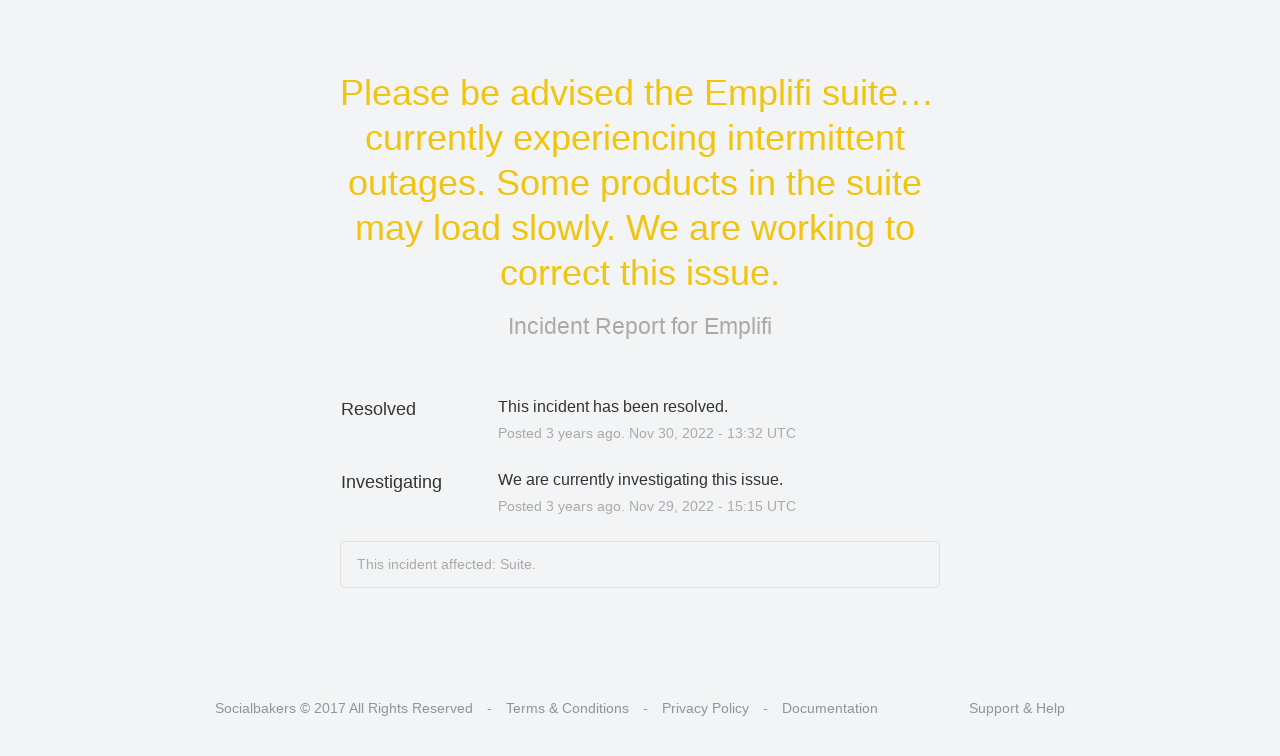

--- FILE ---
content_type: text/css
request_url: https://dka575ofm4ao0.cloudfront.net/page_display_customizations-custom_css_externals/37474/external20231026-29-1m4r4kc.css
body_size: 1101
content:
body {font-family: Helvetica, Arial, sans-serif !important; font-size: 15px !important; -webkit-font-smoothing: antialiased; background: #F3F4F5 !important}

#cover-image-container {
  display: none;
}

.layout-content.status .masthead-container.premium .masthead .text-container {
  position: relative;
}

.layout-content.status.status-index .page-status.status-none {background-color: #26b94d !important; padding: .75rem 1.25rem .85rem 1.25rem !important;}

a:hover {color:#7977d1 !important; text-decoration: underline;}
a.active {color: Black !important; text-decoration: none; font-weight: bold !important;}

.text-container {background: White !important; padding: 16px 24px 0 22px !important; bottom: auto !important; top: 0; height: 80px;}

.layout-content.status .masthead-container.premium {max-width: 100%; background: #F3F4F5; /* Old browsers */}

.layout-content.status.status-index .components-section .component-container, .layout-content.status.status-index .custom-metrics-container .metrics-container .metric {background: White;}

.layout-content.status.status-index .components-section .component-container {
  padding: 1.45rem 1.25rem 1.65rem;
}

.layout-content.status .masthead-container.premium .masthead .images-container {max-height: 80px; background: none !important;}

/*.layout-content.status .masthead-container.premium .masthead .images-container { background-position: top center !important; background-repeat: no-repeat !important; background-size: auto !important;}*/

.layout-content.status .masthead-container .masthead,  .layout-content.status.status-index .page-status{margin-bottom: 60px !important;}

.page-footer {display: none !important;}

.font-largest {font-size: 1.45rem !important;}
.font-large {font-size: 1.1rem;}

.layout-content.status .masthead-container .updates-dropdown-container .show-updates-dropdown {
  font-size: 13px;
  font-weight: 700;
  text-transform: none;
  letter-spacing: 0;
  text-shadow: none;
  box-shadow: none !important;
  background: linear-gradient(180deg, #fefefe, #f2f4f7);
  border: 1px solid #D7D8D9 !important;
  padding: 0 20px !important;
  line-height: 36px;
  color: #2F3744 !important;
  border-radius: 2px;
  margin-top: 4px;
}

@media screen and (max-width: 650px) {
  .layout-content.status .masthead-container .updates-dropdown-container .show-updates-dropdown {display: none;}
}

.layout-content.status .masthead-container .updates-dropdown-container .show-updates-dropdown:hover{    background: linear-gradient(180deg, #feffff, #e9ebee);
  text-decoration: none;
}


.layout-content.status .masthead-container.premium .masthead .text-container .page-name {background-image:url("https://cdn.socialbakers.com/misc/suitemails/sb-status-logo.svg"); background-repeat: no-repeat; height: 40px; width: 303px; display: block;    background-size: 303px 40px;margin-top: 7px; max-width: 100% !important;}

.page-name a {
height: 40px;
width: 303px;
white-space: nowrap;
position: absolute;
text-indent: -9999px;}

.footer_center {max-width:850px; position:relative; margin: 40px auto; overflow:hidden; font-size:14px !important; color: #8e959b !important;}
.footer_left {float:left;}
.footer_right {float:right;}
.footer_center a {color: #8e959b !important; text-decoration: none;}
.footer_center a:hover {text-decoration: underline;}
.footer_center .sep {margin: 0 10px; display: inline-block;}

.layout-content.status.status-index .custom-metrics-container .metrics-container .metric {margin-top: 1rem !important;}

.layout-content.status.status-index .unresolved-incidents .unresolved-incident .incident-title a {text-decoration: underline;}

.layout-content.status.status-index .unresolved-incidents .unresolved-incident .incident-title a:hover {color: #FFF !important; text-decoration: none;}

@media only screen and (max-width: 390px) {
  #cover-image-container {background-color: #1869B7 !important; background-image: none !important;}
  .masthead {display: none;}
  .layout-content.status .masthead-container.premium  {height: 2em; background: none}
}

@media only screen and (-webkit-min-device-pixel-ratio: 2), only screen and (min-resolution: 192dpi) {
  #cover-image-container {background-size: 70% !important;}
}